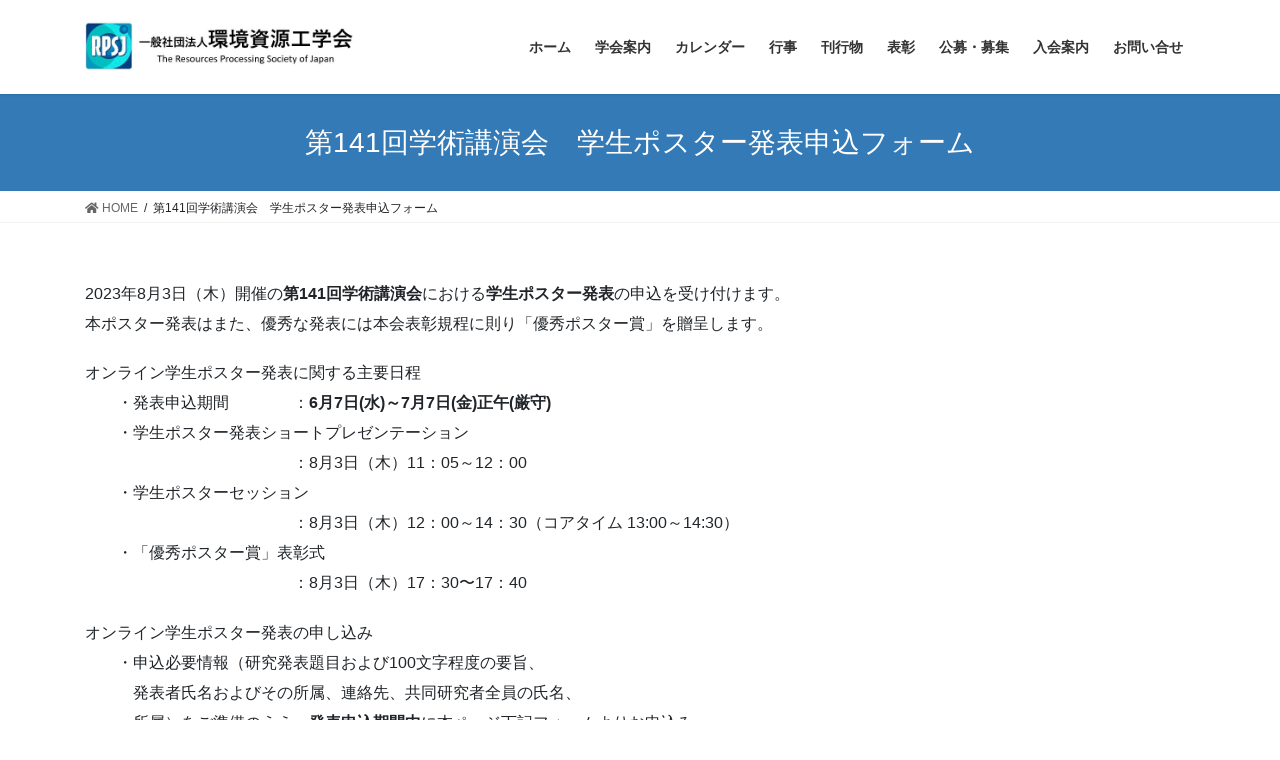

--- FILE ---
content_type: text/html; charset=UTF-8
request_url: https://www.rpsj.org/p141_registration/
body_size: 17854
content:
<!DOCTYPE html>
<html lang="ja">
<head>
<meta charset="utf-8">
<meta http-equiv="X-UA-Compatible" content="IE=edge">
<meta name="viewport" content="width=device-width, initial-scale=1">
<title>第141回学術講演会　学生ポスター発表申込フォーム | 環境資源工学会</title>
<meta name='robots' content='max-image-preview:large' />
<!-- Jetpack Site Verification Tags -->
<meta name="google-site-verification" content="5bZ78Kdx4FSqeeeOu1fMlTFmcs1PcqYVrNSzI9HZETg" />
<meta name="msvalidate.01" content="8FD01DD30368A6947F747E26FA79D1BA" />
<script>window._wca = window._wca || [];</script>
<link rel='dns-prefetch' href='//maps.googleapis.com' />
<link rel='dns-prefetch' href='//stats.wp.com' />
<link rel='dns-prefetch' href='//s.w.org' />
<link rel='dns-prefetch' href='//c0.wp.com' />
<link rel="alternate" type="application/rss+xml" title="環境資源工学会 &raquo; フィード" href="https://www.rpsj.org/feed/" />
<link rel="alternate" type="application/rss+xml" title="環境資源工学会 &raquo; コメントフィード" href="https://www.rpsj.org/comments/feed/" />
<meta name="description" content="2023年8月3日（木）開催の第141回学術講演会における学生ポスター発表の申込を受け付けます。本ポスター発表はまた、優秀な発表には本会表彰規程に則り「優秀ポスター賞」を贈呈します。オンライン学生ポスター発表に関する主要日程　　・発表申込期間　　　　：6月7日(水)～7月7日(金)正午(厳守)　　・学生ポスター発表ショートプレゼンテーション　　　　　　　　　　　　　：8月3日（木）11：05～12：00　　・学生ポスターセッション　　　　　　　　　　　　　：8月3日" />		<script type="text/javascript">
			window._wpemojiSettings = {"baseUrl":"https:\/\/s.w.org\/images\/core\/emoji\/13.0.1\/72x72\/","ext":".png","svgUrl":"https:\/\/s.w.org\/images\/core\/emoji\/13.0.1\/svg\/","svgExt":".svg","source":{"concatemoji":"https:\/\/www.rpsj.org\/wp-includes\/js\/wp-emoji-release.min.js?ver=5.7.14"}};
			!function(e,a,t){var n,r,o,i=a.createElement("canvas"),p=i.getContext&&i.getContext("2d");function s(e,t){var a=String.fromCharCode;p.clearRect(0,0,i.width,i.height),p.fillText(a.apply(this,e),0,0);e=i.toDataURL();return p.clearRect(0,0,i.width,i.height),p.fillText(a.apply(this,t),0,0),e===i.toDataURL()}function c(e){var t=a.createElement("script");t.src=e,t.defer=t.type="text/javascript",a.getElementsByTagName("head")[0].appendChild(t)}for(o=Array("flag","emoji"),t.supports={everything:!0,everythingExceptFlag:!0},r=0;r<o.length;r++)t.supports[o[r]]=function(e){if(!p||!p.fillText)return!1;switch(p.textBaseline="top",p.font="600 32px Arial",e){case"flag":return s([127987,65039,8205,9895,65039],[127987,65039,8203,9895,65039])?!1:!s([55356,56826,55356,56819],[55356,56826,8203,55356,56819])&&!s([55356,57332,56128,56423,56128,56418,56128,56421,56128,56430,56128,56423,56128,56447],[55356,57332,8203,56128,56423,8203,56128,56418,8203,56128,56421,8203,56128,56430,8203,56128,56423,8203,56128,56447]);case"emoji":return!s([55357,56424,8205,55356,57212],[55357,56424,8203,55356,57212])}return!1}(o[r]),t.supports.everything=t.supports.everything&&t.supports[o[r]],"flag"!==o[r]&&(t.supports.everythingExceptFlag=t.supports.everythingExceptFlag&&t.supports[o[r]]);t.supports.everythingExceptFlag=t.supports.everythingExceptFlag&&!t.supports.flag,t.DOMReady=!1,t.readyCallback=function(){t.DOMReady=!0},t.supports.everything||(n=function(){t.readyCallback()},a.addEventListener?(a.addEventListener("DOMContentLoaded",n,!1),e.addEventListener("load",n,!1)):(e.attachEvent("onload",n),a.attachEvent("onreadystatechange",function(){"complete"===a.readyState&&t.readyCallback()})),(n=t.source||{}).concatemoji?c(n.concatemoji):n.wpemoji&&n.twemoji&&(c(n.twemoji),c(n.wpemoji)))}(window,document,window._wpemojiSettings);
		</script>
		<style type="text/css">
img.wp-smiley,
img.emoji {
	display: inline !important;
	border: none !important;
	box-shadow: none !important;
	height: 1em !important;
	width: 1em !important;
	margin: 0 .07em !important;
	vertical-align: -0.1em !important;
	background: none !important;
	padding: 0 !important;
}
</style>
	<link rel='stylesheet' id='vkExUnit_common_style-css'  href='https://www.rpsj.org/wp-content/plugins/vk-all-in-one-expansion-unit/assets/css/vkExUnit_style.css?ver=9.61.6.0' type='text/css' media='all' />
<style id='vkExUnit_common_style-inline-css' type='text/css'>
:root {--ver_page_top_button_url:url(https://www.rpsj.org/wp-content/plugins/vk-all-in-one-expansion-unit/assets/images/to-top-btn-icon.svg);}@font-face {font-weight: normal;font-style: normal;font-family: "vk_sns";src: url("https://www.rpsj.org/wp-content/plugins/vk-all-in-one-expansion-unit/inc/sns/icons/fonts/vk_sns.eot?-bq20cj");src: url("https://www.rpsj.org/wp-content/plugins/vk-all-in-one-expansion-unit/inc/sns/icons/fonts/vk_sns.eot?#iefix-bq20cj") format("embedded-opentype"),url("https://www.rpsj.org/wp-content/plugins/vk-all-in-one-expansion-unit/inc/sns/icons/fonts/vk_sns.woff?-bq20cj") format("woff"),url("https://www.rpsj.org/wp-content/plugins/vk-all-in-one-expansion-unit/inc/sns/icons/fonts/vk_sns.ttf?-bq20cj") format("truetype"),url("https://www.rpsj.org/wp-content/plugins/vk-all-in-one-expansion-unit/inc/sns/icons/fonts/vk_sns.svg?-bq20cj#vk_sns") format("svg");}
</style>
<link rel='stylesheet' id='wp-block-library-css'  href='https://c0.wp.com/c/5.7.14/wp-includes/css/dist/block-library/style.min.css' type='text/css' media='all' />
<style id='wp-block-library-inline-css' type='text/css'>
.has-text-align-justify{text-align:justify;}
</style>
<link rel='stylesheet' id='wc-block-vendors-style-css'  href='https://c0.wp.com/p/woocommerce/5.4.4/packages/woocommerce-blocks/build/vendors-style.css' type='text/css' media='all' />
<link rel='stylesheet' id='wc-block-style-css'  href='https://c0.wp.com/p/woocommerce/5.4.4/packages/woocommerce-blocks/build/style.css' type='text/css' media='all' />
<link rel='stylesheet' id='dnd-upload-cf7-css'  href='https://www.rpsj.org/wp-content/plugins/drag-and-drop-multiple-file-upload-contact-form-7/assets/css/dnd-upload-cf7.css?ver=1.3.5.9' type='text/css' media='all' />
<link rel='stylesheet' id='contact-form-7-css'  href='https://www.rpsj.org/wp-content/plugins/contact-form-7/includes/css/styles.css?ver=5.4.1' type='text/css' media='all' />
<link rel='stylesheet' id='wpdm-font-awesome-css'  href='https://www.rpsj.org/wp-content/plugins/download-manager/assets/fontawesome/css/all.min.css?ver=5.7.14' type='text/css' media='all' />
<link rel='stylesheet' id='wpdm-front-bootstrap-css'  href='https://www.rpsj.org/wp-content/plugins/download-manager/assets/bootstrap/css/bootstrap.min.css?ver=5.7.14' type='text/css' media='all' />
<link rel='stylesheet' id='wpdm-front-css'  href='https://www.rpsj.org/wp-content/plugins/download-manager/assets/css/front.css?ver=5.7.14' type='text/css' media='all' />
<link rel='stylesheet' id='events-manager-css'  href='https://www.rpsj.org/wp-content/plugins/events-manager/includes/css/events_manager.css?ver=5.9942' type='text/css' media='all' />
<link rel='stylesheet' id='events-manager-pro-css'  href='https://www.rpsj.org/wp-content/plugins/events-manager-pro/includes/css/events-manager-pro.css?ver=2.6712' type='text/css' media='all' />
<link rel='stylesheet' id='dashicons-css'  href='https://c0.wp.com/c/5.7.14/wp-includes/css/dashicons.min.css' type='text/css' media='all' />
<link rel='stylesheet' id='everest-forms-general-css'  href='https://www.rpsj.org/wp-content/plugins/everest-forms/assets/css/everest-forms.css?ver=1.7.5.2' type='text/css' media='all' />
<link rel='stylesheet' id='wp-gmap-embed-front-css-css'  href='https://www.rpsj.org/wp-content/plugins/gmap-embed/includes/traits/../../assets/css/front_custom_style.css?ver=1624775865' type='text/css' media='all' />
<link rel='stylesheet' id='woocommerce-layout-css'  href='https://c0.wp.com/p/woocommerce/5.4.4/assets/css/woocommerce-layout.css' type='text/css' media='all' />
<style id='woocommerce-layout-inline-css' type='text/css'>

	.infinite-scroll .woocommerce-pagination {
		display: none;
	}
</style>
<link rel='stylesheet' id='woocommerce-smallscreen-css'  href='https://c0.wp.com/p/woocommerce/5.4.4/assets/css/woocommerce-smallscreen.css' type='text/css' media='only screen and (max-width: 768px)' />
<link rel='stylesheet' id='woocommerce-general-css'  href='https://c0.wp.com/p/woocommerce/5.4.4/assets/css/woocommerce.css' type='text/css' media='all' />
<style id='woocommerce-inline-inline-css' type='text/css'>
.woocommerce form .form-row .required { visibility: visible; }
</style>
<link rel='stylesheet' id='wc-gateway-linepay-smart-payment-buttons-css'  href='https://www.rpsj.org/wp-content/plugins/woocommerce-for-japan/assets/css/linepay_button.css?ver=5.7.14' type='text/css' media='all' />
<link rel='stylesheet' id='bootstrap-4-style-css'  href='https://www.rpsj.org/wp-content/themes/lightning/_g2/library/bootstrap-4/css/bootstrap.min.css?ver=4.5.0' type='text/css' media='all' />
<link rel='stylesheet' id='lightning-common-style-css'  href='https://www.rpsj.org/wp-content/themes/lightning/_g2/assets/css/common.css?ver=14.1.8' type='text/css' media='all' />
<style id='lightning-common-style-inline-css' type='text/css'>
/* vk-mobile-nav */:root {--vk-mobile-nav-menu-btn-bg-src: url("https://www.rpsj.org/wp-content/themes/lightning/_g2/inc/vk-mobile-nav/package//images/vk-menu-btn-black.svg");--vk-mobile-nav-menu-btn-close-bg-src: url("https://www.rpsj.org/wp-content/themes/lightning/_g2/inc/vk-mobile-nav/package//images/vk-menu-close-black.svg");--vk-menu-acc-icon-open-black-bg-src: url("https://www.rpsj.org/wp-content/themes/lightning/_g2/inc/vk-mobile-nav/package//images/vk-menu-acc-icon-open-black.svg");--vk-menu-acc-icon-open-white-bg-src: url("https://www.rpsj.org/wp-content/themes/lightning/_g2/inc/vk-mobile-nav/package//images/vk-menu-acc-icon-open-white.svg");--vk-menu-acc-icon-close-black-bg-src: url("https://www.rpsj.org/wp-content/themes/lightning/_g2/inc/vk-mobile-nav/package//images/vk-menu-close-black.svg");--vk-menu-acc-icon-close-white-bg-src: url("https://www.rpsj.org/wp-content/themes/lightning/_g2/inc/vk-mobile-nav/package//images/vk-menu-close-white.svg");}
</style>
<link rel='stylesheet' id='lightning-design-style-css'  href='https://www.rpsj.org/wp-content/themes/lightning/_g2/design-skin/origin2/css/style.css?ver=14.1.8' type='text/css' media='all' />
<style id='lightning-design-style-inline-css' type='text/css'>
a { color:#337ab7; }
.tagcloud a:before { font-family: "Font Awesome 5 Free";content: "\f02b";font-weight: bold; }
.media .media-body .media-heading a:hover { color:; }@media (min-width: 768px){.gMenu > li:before,.gMenu > li.menu-item-has-children::after { border-bottom-color: }.gMenu li li { background-color: }.gMenu li li a:hover { background-color:; }} /* @media (min-width: 768px) */.page-header { background-color:; }h2,.mainSection-title { border-top-color:; }h3:after,.subSection-title:after { border-bottom-color:; }ul.page-numbers li span.page-numbers.current,.page-link dl .post-page-numbers.current { background-color:; }.pager li > a { border-color:;color:;}.pager li > a:hover { background-color:;color:#fff;}.siteFooter { border-top-color:; }dt { border-left-color:; }:root {--g_nav_main_acc_icon_open_url:url(https://www.rpsj.org/wp-content/themes/lightning/_g2/inc/vk-mobile-nav/package/images/vk-menu-acc-icon-open-black.svg);--g_nav_main_acc_icon_close_url: url(https://www.rpsj.org/wp-content/themes/lightning/_g2/inc/vk-mobile-nav/package/images/vk-menu-close-black.svg);--g_nav_sub_acc_icon_open_url: url(https://www.rpsj.org/wp-content/themes/lightning/_g2/inc/vk-mobile-nav/package/images/vk-menu-acc-icon-open-white.svg);--g_nav_sub_acc_icon_close_url: url(https://www.rpsj.org/wp-content/themes/lightning/_g2/inc/vk-mobile-nav/package/images/vk-menu-close-white.svg);}
</style>
<link rel='stylesheet' id='lightning-woo-style-css'  href='https://www.rpsj.org/wp-content/themes/lightning/_g2/plugin-support/woocommerce/css/woo.css?ver=14.1.8' type='text/css' media='all' />
<link rel='stylesheet' id='vk-blocks-build-css-css'  href='https://www.rpsj.org/wp-content/plugins/vk-all-in-one-expansion-unit/inc/vk-blocks/package/build/block-build.css?ver=0.38.6' type='text/css' media='all' />
<link rel='stylesheet' id='lightning-theme-style-css'  href='https://www.rpsj.org/wp-content/themes/lightning/style.css?ver=14.1.8' type='text/css' media='all' />
<style id='lightning-theme-style-inline-css' type='text/css'>

			.prBlock_icon_outer { border:1px solid #337ab7; }
			.prBlock_icon { color:#337ab7; }
		
</style>
<link rel='stylesheet' id='vk-font-awesome-css'  href='https://www.rpsj.org/wp-content/themes/lightning/inc/font-awesome/package/versions/5/css/all.min.css?ver=5.13.0' type='text/css' media='all' />
<link rel='stylesheet' id='jetpack_css-css'  href='https://c0.wp.com/p/jetpack/9.8.3/css/jetpack.css' type='text/css' media='all' />
<script type='text/javascript' src='https://c0.wp.com/c/5.7.14/wp-includes/js/dist/vendor/wp-polyfill.min.js' id='wp-polyfill-js'></script>
<script type='text/javascript' id='wp-polyfill-js-after'>
( 'fetch' in window ) || document.write( '<script src="https://www.rpsj.org/wp-includes/js/dist/vendor/wp-polyfill-fetch.min.js?ver=3.0.0"></scr' + 'ipt>' );( document.contains ) || document.write( '<script src="https://www.rpsj.org/wp-includes/js/dist/vendor/wp-polyfill-node-contains.min.js?ver=3.42.0"></scr' + 'ipt>' );( window.DOMRect ) || document.write( '<script src="https://www.rpsj.org/wp-includes/js/dist/vendor/wp-polyfill-dom-rect.min.js?ver=3.42.0"></scr' + 'ipt>' );( window.URL && window.URL.prototype && window.URLSearchParams ) || document.write( '<script src="https://www.rpsj.org/wp-includes/js/dist/vendor/wp-polyfill-url.min.js?ver=3.6.4"></scr' + 'ipt>' );( window.FormData && window.FormData.prototype.keys ) || document.write( '<script src="https://www.rpsj.org/wp-includes/js/dist/vendor/wp-polyfill-formdata.min.js?ver=3.0.12"></scr' + 'ipt>' );( Element.prototype.matches && Element.prototype.closest ) || document.write( '<script src="https://www.rpsj.org/wp-includes/js/dist/vendor/wp-polyfill-element-closest.min.js?ver=2.0.2"></scr' + 'ipt>' );( 'objectFit' in document.documentElement.style ) || document.write( '<script src="https://www.rpsj.org/wp-includes/js/dist/vendor/wp-polyfill-object-fit.min.js?ver=2.3.4"></scr' + 'ipt>' );
</script>
<script type='text/javascript' src='https://c0.wp.com/c/5.7.14/wp-includes/js/jquery/jquery.min.js' id='jquery-core-js'></script>
<script type='text/javascript' src='https://c0.wp.com/c/5.7.14/wp-includes/js/jquery/jquery-migrate.min.js' id='jquery-migrate-js'></script>
<script type='text/javascript' src='https://www.rpsj.org/wp-content/plugins/download-manager/assets/bootstrap/js/bootstrap.bundle.min.js?ver=5.7.14' id='wpdm-front-bootstrap-js'></script>
<script type='text/javascript' id='frontjs-js-extra'>
/* <![CDATA[ */
var wpdm_url = {"home":"https:\/\/www.rpsj.org\/","site":"https:\/\/www.rpsj.org\/","ajax":"https:\/\/www.rpsj.org\/wp-admin\/admin-ajax.php"};
var wpdm_asset = {"spinner":"<i class=\"fas fa-sun fa-spin\"><\/i>"};
/* ]]> */
</script>
<script type='text/javascript' src='https://www.rpsj.org/wp-content/plugins/download-manager/assets/js/front.js?ver=3.1.28' id='frontjs-js'></script>
<script type='text/javascript' src='https://www.rpsj.org/wp-content/plugins/download-manager/assets/js/chosen.jquery.min.js?ver=5.7.14' id='jquery-choosen-js'></script>
<script type='text/javascript' src='https://c0.wp.com/c/5.7.14/wp-includes/js/jquery/ui/core.min.js' id='jquery-ui-core-js'></script>
<script type='text/javascript' src='https://c0.wp.com/c/5.7.14/wp-includes/js/jquery/ui/mouse.min.js' id='jquery-ui-mouse-js'></script>
<script type='text/javascript' src='https://c0.wp.com/c/5.7.14/wp-includes/js/jquery/ui/sortable.min.js' id='jquery-ui-sortable-js'></script>
<script type='text/javascript' src='https://c0.wp.com/c/5.7.14/wp-includes/js/jquery/ui/datepicker.min.js' id='jquery-ui-datepicker-js'></script>
<script type='text/javascript' id='jquery-ui-datepicker-js-after'>
jQuery(document).ready(function(jQuery){jQuery.datepicker.setDefaults({"closeText":"\u9589\u3058\u308b","currentText":"\u4eca\u65e5","monthNames":["1\u6708","2\u6708","3\u6708","4\u6708","5\u6708","6\u6708","7\u6708","8\u6708","9\u6708","10\u6708","11\u6708","12\u6708"],"monthNamesShort":["1\u6708","2\u6708","3\u6708","4\u6708","5\u6708","6\u6708","7\u6708","8\u6708","9\u6708","10\u6708","11\u6708","12\u6708"],"nextText":"\u6b21","prevText":"\u524d","dayNames":["\u65e5\u66dc\u65e5","\u6708\u66dc\u65e5","\u706b\u66dc\u65e5","\u6c34\u66dc\u65e5","\u6728\u66dc\u65e5","\u91d1\u66dc\u65e5","\u571f\u66dc\u65e5"],"dayNamesShort":["\u65e5","\u6708","\u706b","\u6c34","\u6728","\u91d1","\u571f"],"dayNamesMin":["\u65e5","\u6708","\u706b","\u6c34","\u6728","\u91d1","\u571f"],"dateFormat":"yy\u5e74mm\u6708d\u65e5","firstDay":1,"isRTL":false});});
</script>
<script type='text/javascript' src='https://c0.wp.com/c/5.7.14/wp-includes/js/jquery/ui/menu.min.js' id='jquery-ui-menu-js'></script>
<script type='text/javascript' src='https://c0.wp.com/c/5.7.14/wp-includes/js/dist/dom-ready.min.js' id='wp-dom-ready-js'></script>
<script type='text/javascript' src='https://c0.wp.com/c/5.7.14/wp-includes/js/dist/hooks.min.js' id='wp-hooks-js'></script>
<script type='text/javascript' src='https://c0.wp.com/c/5.7.14/wp-includes/js/dist/i18n.min.js' id='wp-i18n-js'></script>
<script type='text/javascript' id='wp-i18n-js-after'>
wp.i18n.setLocaleData( { 'text direction\u0004ltr': [ 'ltr' ] } );
</script>
<script type='text/javascript' id='wp-a11y-js-translations'>
( function( domain, translations ) {
	var localeData = translations.locale_data[ domain ] || translations.locale_data.messages;
	localeData[""].domain = domain;
	wp.i18n.setLocaleData( localeData, domain );
} )( "default", {"translation-revision-date":"2025-10-03 12:48:34+0000","generator":"GlotPress\/4.0.1","domain":"messages","locale_data":{"messages":{"":{"domain":"messages","plural-forms":"nplurals=1; plural=0;","lang":"ja_JP"},"Notifications":["\u901a\u77e5"]}},"comment":{"reference":"wp-includes\/js\/dist\/a11y.js"}} );
</script>
<script type='text/javascript' src='https://c0.wp.com/c/5.7.14/wp-includes/js/dist/a11y.min.js' id='wp-a11y-js'></script>
<script type='text/javascript' id='jquery-ui-autocomplete-js-extra'>
/* <![CDATA[ */
var uiAutocompleteL10n = {"noResults":"\u898b\u3064\u304b\u308a\u307e\u305b\u3093\u3067\u3057\u305f\u3002","oneResult":"1\u4ef6\u306e\u7d50\u679c\u304c\u898b\u3064\u304b\u308a\u307e\u3057\u305f\u3002\u4e0a\u4e0b\u30ad\u30fc\u3092\u4f7f\u3063\u3066\u64cd\u4f5c\u3067\u304d\u307e\u3059\u3002","manyResults":"%d\u4ef6\u306e\u7d50\u679c\u304c\u898b\u3064\u304b\u308a\u307e\u3057\u305f\u3002\u4e0a\u4e0b\u30ad\u30fc\u3092\u4f7f\u3063\u3066\u64cd\u4f5c\u3067\u304d\u307e\u3059\u3002","itemSelected":"\u9805\u76ee\u3092\u9078\u629e\u3057\u307e\u3057\u305f\u3002"};
/* ]]> */
</script>
<script type='text/javascript' src='https://c0.wp.com/c/5.7.14/wp-includes/js/jquery/ui/autocomplete.min.js' id='jquery-ui-autocomplete-js'></script>
<script type='text/javascript' src='https://c0.wp.com/c/5.7.14/wp-includes/js/jquery/ui/resizable.min.js' id='jquery-ui-resizable-js'></script>
<script type='text/javascript' src='https://c0.wp.com/c/5.7.14/wp-includes/js/jquery/ui/draggable.min.js' id='jquery-ui-draggable-js'></script>
<script type='text/javascript' src='https://c0.wp.com/c/5.7.14/wp-includes/js/jquery/ui/controlgroup.min.js' id='jquery-ui-controlgroup-js'></script>
<script type='text/javascript' src='https://c0.wp.com/c/5.7.14/wp-includes/js/jquery/ui/checkboxradio.min.js' id='jquery-ui-checkboxradio-js'></script>
<script type='text/javascript' src='https://c0.wp.com/c/5.7.14/wp-includes/js/jquery/ui/button.min.js' id='jquery-ui-button-js'></script>
<script type='text/javascript' src='https://c0.wp.com/c/5.7.14/wp-includes/js/jquery/ui/dialog.min.js' id='jquery-ui-dialog-js'></script>
<script type='text/javascript' id='events-manager-js-extra'>
/* <![CDATA[ */
var EM = {"ajaxurl":"https:\/\/www.rpsj.org\/wp-admin\/admin-ajax.php","locationajaxurl":"https:\/\/www.rpsj.org\/wp-admin\/admin-ajax.php?action=locations_search","firstDay":"1","locale":"ja","dateFormat":"Y-m-d","ui_css":"https:\/\/www.rpsj.org\/wp-content\/plugins\/events-manager\/includes\/css\/jquery-ui.min.css","show24hours":"1","is_ssl":"1","bookingInProgress":"\u4e88\u7d04\u7533\u8fbc\u307f\u304c\u884c\u308f\u308c\u308b\u307e\u3067\u304a\u5f85\u3061\u304f\u3060\u3055\u3044\u3002","tickets_save":"\u30c1\u30b1\u30c3\u30c8\u3092\u4fdd\u5b58","bookingajaxurl":"https:\/\/www.rpsj.org\/wp-admin\/admin-ajax.php","bookings_export_save":"\u4e88\u7d04\u60c5\u5831\u306e\u30a8\u30af\u30b9\u30dd\u30fc\u30c8","bookings_settings_save":"\u8a2d\u5b9a\u3092\u4fdd\u5b58","booking_delete":"\u672c\u5f53\u306b\u524a\u9664\u3057\u307e\u3059\u304b ?","booking_offset":"30","bb_full":"\u58f2\u308a\u5207\u308c","bb_book":"\u3044\u307e\u3059\u3050\u4e88\u7d04","bb_booking":"\u4e88\u7d04\u7533\u8fbc\u307f\u3092\u51e6\u7406\u3057\u3066\u3044\u307e\u3059...","bb_booked":"\u4e88\u7d04\u3092\u7533\u8acb\u3057\u307e\u3057\u305f\u3002","bb_error":"\u4e88\u7d04\u30a8\u30e9\u30fc\u3067\u3059\u3002\u518d\u8a66\u884c\u3057\u307e\u3059\u304b\uff1f","bb_cancel":"\u30ad\u30e3\u30f3\u30bb\u30eb","bb_canceling":"\u30ad\u30e3\u30f3\u30bb\u30eb\u51e6\u7406\u4e2d...","bb_cancelled":"\u30ad\u30e3\u30f3\u30bb\u30eb\u6e08\u307f","bb_cancel_error":"\u30ad\u30e3\u30f3\u30bb\u30eb\u30a8\u30e9\u30fc\u3067\u3059\u3002\u518d\u8a66\u884c\u3057\u307e\u3059\u304b\uff1f","txt_search":"\u691c\u7d22","txt_searching":"\u691c\u7d22\u4e2d...","txt_loading":"\u8aad\u307f\u8fbc\u307f\u4e2d\u2026","event_detach_warning":"\u7e70\u8fd4\u3057\u30a4\u30d9\u30f3\u30c8\u304b\u3089\u5207\u308a\u96e2\u3059\u3068\u3001\u305d\u306e\u30a4\u30d9\u30f3\u30c8\u306f\u7e70\u8fd4\u3057\u30b9\u30b1\u30b8\u30e5\u30fc\u30eb\u304b\u3089\u9664\u5916\u3055\u308c\u3001\u72ec\u7acb\u3057\u305f\u30a4\u30d9\u30f3\u30c8\u3068\u3057\u3066\u6271\u308f\u308c\u307e\u3059\u3002\u672c\u5f53\u306b\u3053\u306e\u30a4\u30d9\u30f3\u30c8\u3092\u7e70\u8fd4\u3057\u30b9\u30b1\u30b8\u30e5\u30fc\u30eb\u304b\u3089\u5207\u308a\u96e2\u3057\u307e\u3059\u304b?","delete_recurrence_warning":"\u672c\u5f53\u306b\u3053\u306e\u30a4\u30d9\u30f3\u30c8\u306e\u7e70\u8fd4\u3057\u3092\u5168\u524a\u9664\u3057\u3066\u3088\u308d\u3057\u3044\u3067\u3059\u304b? \u3059\u3079\u3066\u306e\u30a4\u30d9\u30f3\u30c8\u3092\u30b4\u30df\u7bb1\u3078\u79fb\u52d5\u3057\u307e\u3057\u305f\u3002","disable_bookings_warning":"\u4e88\u7d04\u6a5f\u80fd\u3092\u7121\u52b9\u306b\u3057\u3066\u300c\u66f4\u65b0\u300d\u3092\u62bc\u3059\u3068\u3001\u73fe\u5728\u306e\u4e88\u7d04\u60c5\u5831\u304c\u3059\u3079\u3066\u5931\u308f\u308c\u307e\u3059\u3002\u73fe\u5728\u4e88\u7d04\u3092\u53d7\u4ed8\u4e2d\u306e\u30a4\u30d9\u30f3\u30c8\u306e\u5834\u5408\u3001\u3053\u306e\u64cd\u4f5c\u306f\u305f\u3044\u3078\u3093\u5371\u967a\u3067\u3059\u3002\u4e88\u7d04\u60c5\u5831\u306f\u305d\u306e\u307e\u307e\u3067\u3001\u65b0\u898f\u306e\u7533\u8fbc\u3092\u5236\u9650\u3059\u308b\u306b\u306f\u3001\u30c1\u30b1\u30c3\u30c8\u306e\u300c\u5e2d\u6570\u300d\u3084\u30a4\u30d9\u30f3\u30c8\u306e\u300c\u7dcf\u5e2d\u6570\u300d\u3092\u4e88\u7d04\u6e08\u307f\u306e\u5e2d\u6570\u3088\u308a\u5c11\u306a\u304f\u8a2d\u5b9a\u3057\u76f4\u305b\u3070\u5229\u7528\u8005\u306f\u4e88\u7d04\u7533\u8fbc\u307f\u304c\u3067\u304d\u306a\u304f\u306a\u308b\u305f\u3081\u3001\u3053\u3061\u3089\u306e\u65b9\u6cd5\u304c\u304a\u3059\u3059\u3081\u3067\u3059\u3002\u672c\u5f53\u306b\u4e88\u7d04\u6a5f\u80fd\u3092\u7121\u52b9\u306b\u3057\u3066\u3088\u308d\u3057\u3044\u3067\u3059\u304b?","booking_warning_cancel":"\u672c\u5f53\u306b\u4e88\u7d04\u3092\u30ad\u30e3\u30f3\u30bb\u30eb\u3057\u3066\u3088\u3044\u3067\u3059\u304b?","cache":""};
/* ]]> */
</script>
<script type='text/javascript' src='https://www.rpsj.org/wp-content/plugins/events-manager/includes/js/events-manager.js?ver=5.9942' id='events-manager-js'></script>
<script type='text/javascript' src='https://www.rpsj.org/wp-content/plugins/events-manager-pro/includes/js/events-manager-pro.js?ver=2.6712' id='events-manager-pro-js'></script>
<script type='text/javascript' src='https://maps.googleapis.com/maps/api/js?key=AIzaSyC0Sp-EimqIvFSbJ1rmaHtXkhH6fUtHoYA&#038;libraries=places&#038;language=en&#038;region=US&#038;ver=5.7.14' id='srm_gmap_api-js'></script>
<script defer type='text/javascript' src='https://stats.wp.com/s-202605.js' id='woocommerce-analytics-js'></script>
<link rel="https://api.w.org/" href="https://www.rpsj.org/wp-json/" /><link rel="alternate" type="application/json" href="https://www.rpsj.org/wp-json/wp/v2/pages/5072" /><link rel="EditURI" type="application/rsd+xml" title="RSD" href="https://www.rpsj.org/xmlrpc.php?rsd" />
<link rel="wlwmanifest" type="application/wlwmanifest+xml" href="https://www.rpsj.org/wp-includes/wlwmanifest.xml" /> 
<meta name="generator" content="WordPress 5.7.14" />
<meta name="generator" content="Everest Forms 1.7.5.2" />
<meta name="generator" content="WooCommerce 5.4.4" />
<link rel="canonical" href="https://www.rpsj.org/p141_registration/" />
<link rel='shortlink' href='https://www.rpsj.org/?p=5072' />
<link rel="alternate" type="application/json+oembed" href="https://www.rpsj.org/wp-json/oembed/1.0/embed?url=https%3A%2F%2Fwww.rpsj.org%2Fp141_registration%2F" />
<link rel="alternate" type="text/xml+oembed" href="https://www.rpsj.org/wp-json/oembed/1.0/embed?url=https%3A%2F%2Fwww.rpsj.org%2Fp141_registration%2F&#038;format=xml" />
<meta name="cdp-version" content="1.1.7" />
        <script>
            var wpdm_site_url = 'https://www.rpsj.org/';
            var wpdm_home_url = 'https://www.rpsj.org/';
            var ajax_url = 'https://www.rpsj.org/wp-admin/admin-ajax.php';
            var wpdm_ajax_url = 'https://www.rpsj.org/wp-admin/admin-ajax.php';
            var wpdm_ajax_popup = '0';
        </script>
        <style>
            .wpdm-download-link.btn.btn-primary.{
                border-radius: 4px;
            }
        </style>


        <!-- Favicon Rotator -->
<link rel="shortcut icon" href="https://www.rpsj.org/wp-content/uploads/2020/04/logo-1.gif" />
<link rel="apple-touch-icon-precomposed" href="https://www.rpsj.org/wp-content/uploads/2020/04/logo-2.gif" />
<!-- End Favicon Rotator -->
		<style type="text/css">
			.em-coupon-code { width:150px; }
			#em-coupon-loading { display:inline-block; width:16px; height: 16px; margin-left:4px; background:url(https://www.rpsj.org/wp-content/plugins/events-manager-pro/includes/images/spinner.gif)}
			.em-coupon-message { display:inline-block; margin:5px 0px 0px 105px; text-indent:22px; }
			.em-coupon-success { color:green; background:url(https://www.rpsj.org/wp-content/plugins/events-manager-pro/includes/images/success.png) 0px 0px no-repeat }
			.em-coupon-error { color:red; background:url(https://www.rpsj.org/wp-content/plugins/events-manager-pro/includes/images/error.png) 0px 0px no-repeat }
			.em-cart-coupons-form .em-coupon-message{ margin:5px 0px 0px 0px; }
			#em-coupon-loading { margin-right:4px; }	
		</style>
		<style type='text/css'>img#wpstats{display:none}</style>
		<style id="lightning-color-custom-for-plugins" type="text/css">/* ltg theme common */.color_key_bg,.color_key_bg_hover:hover{background-color: #337ab7;}.color_key_txt,.color_key_txt_hover:hover{color: #337ab7;}.color_key_border,.color_key_border_hover:hover{border-color: #337ab7;}.color_key_dark_bg,.color_key_dark_bg_hover:hover{background-color: #2e6da4;}.color_key_dark_txt,.color_key_dark_txt_hover:hover{color: #2e6da4;}.color_key_dark_border,.color_key_dark_border_hover:hover{border-color: #2e6da4;}</style>	<noscript><style>.woocommerce-product-gallery{ opacity: 1 !important; }</style></noscript>
	<style>.simplemap img{max-width:none !important;padding:0 !important;margin:0 !important;}.staticmap,.staticmap img{max-width:100% !important;height:auto !important;}.simplemap .simplemap-content{display:none;}</style>
<script>var google_map_api_key = "AIzaSyC0Sp-EimqIvFSbJ1rmaHtXkhH6fUtHoYA";</script><!-- [ VK All in One Expansion Unit OGP ] -->
<meta property="og:site_name" content="環境資源工学会" />
<meta property="og:url" content="https://www.rpsj.org/p141_registration/" />
<meta property="og:title" content="第141回学術講演会　学生ポスター発表申込フォーム | 環境資源工学会" />
<meta property="og:description" content="2023年8月3日（木）開催の第141回学術講演会における学生ポスター発表の申込を受け付けます。本ポスター発表はまた、優秀な発表には本会表彰規程に則り「優秀ポスター賞」を贈呈します。オンライン学生ポスター発表に関する主要日程　　・発表申込期間　　　　：6月7日(水)～7月7日(金)正午(厳守)　　・学生ポスター発表ショートプレゼンテーション　　　　　　　　　　　　　：8月3日（木）11：05～12：00　　・学生ポスターセッション　　　　　　　　　　　　　：8月3日" />
<meta property="og:type" content="article" />
<!-- [ / VK All in One Expansion Unit OGP ] -->
<!-- [ VK All in One Expansion Unit twitter card ] -->
<meta name="twitter:card" content="summary_large_image">
<meta name="twitter:description" content="2023年8月3日（木）開催の第141回学術講演会における学生ポスター発表の申込を受け付けます。本ポスター発表はまた、優秀な発表には本会表彰規程に則り「優秀ポスター賞」を贈呈します。オンライン学生ポスター発表に関する主要日程　　・発表申込期間　　　　：6月7日(水)～7月7日(金)正午(厳守)　　・学生ポスター発表ショートプレゼンテーション　　　　　　　　　　　　　：8月3日（木）11：05～12：00　　・学生ポスターセッション　　　　　　　　　　　　　：8月3日">
<meta name="twitter:title" content="第141回学術講演会　学生ポスター発表申込フォーム | 環境資源工学会">
<meta name="twitter:url" content="https://www.rpsj.org/p141_registration/">
	<meta name="twitter:domain" content="www.rpsj.org">
	<!-- [ / VK All in One Expansion Unit twitter card ] -->
	<meta name="generator" content="WordPress Download Manager 3.1.28" />
            <style>
                                @import url('https://fonts.googleapis.com/css?family=Rubik:400,500');
                


                .w3eden .fetfont,
                .w3eden .btn,
                .w3eden .btn.wpdm-front h3.title,
                .w3eden .wpdm-social-lock-box .IN-widget a span:last-child,
                .w3eden #xfilelist .panel-heading,
                .w3eden .wpdm-frontend-tabs a,
                .w3eden .alert:before,
                .w3eden .panel .panel-heading,
                .w3eden .discount-msg,
                .w3eden .panel.dashboard-panel h3,
                .w3eden #wpdm-dashboard-sidebar .list-group-item,
                .w3eden #package-description .wp-switch-editor,
                .w3eden .w3eden.author-dashbboard .nav.nav-tabs li a,
                .w3eden .wpdm_cart thead th,
                .w3eden #csp .list-group-item,
                .w3eden .modal-title {
                    font-family: Rubik, -apple-system, BlinkMacSystemFont, "Segoe UI", Roboto, Helvetica, Arial, sans-serif, "Apple Color Emoji", "Segoe UI Emoji", "Segoe UI Symbol";
                    text-transform: uppercase;
                    font-weight: 500;
                }
                .w3eden #csp .list-group-item{
                    text-transform: unset;
                }
            </style>
                    <style>

            :root{
                --color-primary: #4a8eff;
                --color-primary-rgb: 74, 142, 255;
                --color-primary-hover: #4a8eff;
                --color-primary-active: #4a8eff;
                --color-secondary: #4a8eff;
                --color-secondary-rgb: 74, 142, 255;
                --color-secondary-hover: #4a8eff;
                --color-secondary-active: #4a8eff;
                --color-success: #18ce0f;
                --color-success-rgb: 24, 206, 15;
                --color-success-hover: #4a8eff;
                --color-success-active: #4a8eff;
                --color-info: #2CA8FF;
                --color-info-rgb: 44, 168, 255;
                --color-info-hover: #2CA8FF;
                --color-info-active: #2CA8FF;
                --color-warning: #f29e0f;
                --color-warning-rgb: 242, 158, 15;
                --color-warning-hover: orange;
                --color-warning-active: orange;
                --color-danger: #ff5062;
                --color-danger-rgb: 255, 80, 98;
                --color-danger-hover: #ff5062;
                --color-danger-active: #ff5062;
                --color-green: #30b570;
                --color-blue: #0073ff;
                --color-purple: #8557D3;
                --color-red: #ff5062;
                --color-muted: rgba(69, 89, 122, 0.6);
                --wpdm-font: Rubik, -apple-system, BlinkMacSystemFont, "Segoe UI", Roboto, Helvetica, Arial, sans-serif, "Apple Color Emoji", "Segoe UI Emoji", "Segoe UI Symbol";
            }
            .wpdm-download-link.btn.btn-primary{
                border-radius: 4px;
            }


        </style>
        
</head>
<body class="page-template-default page page-id-5072 theme-lightning everest-forms-no-js post-name-p141_registration post-type-page woocommerce-no-js sidebar-fix sidebar-fix-priority-top bootstrap4 device-pc fa_v5_css">
<a class="skip-link screen-reader-text" href="#main">コンテンツへスキップ</a>
<a class="skip-link screen-reader-text" href="#vk-mobile-nav">ナビゲーションに移動</a>
<header class="siteHeader">
		<div class="container siteHeadContainer">
		<div class="navbar-header">
						<p class="navbar-brand siteHeader_logo">
			<a href="https://www.rpsj.org/">
				<span><img src="https://www.rpsj.org/wp-content/uploads/2020/04/logo-JPEG.jpg" alt="環境資源工学会" /></span>
			</a>
			</p>
					</div>

					<div id="gMenu_outer" class="gMenu_outer">
				<nav class="menu-%e3%83%a1%e3%82%a4%e3%83%b3%e3%83%a1%e3%83%8b%e3%83%a5%e3%83%bc-container"><ul id="menu-%e3%83%a1%e3%82%a4%e3%83%b3%e3%83%a1%e3%83%8b%e3%83%a5%e3%83%bc" class="menu gMenu vk-menu-acc"><li id="menu-item-101" class="menu-item menu-item-type-custom menu-item-object-custom menu-item-home"><a href="https://www.rpsj.org"><strong class="gMenu_name">ホーム</strong></a></li>
<li id="menu-item-125" class="menu-item menu-item-type-post_type menu-item-object-page menu-item-has-children"><a href="https://www.rpsj.org/about/"><strong class="gMenu_name">学会案内</strong></a>
<ul class="sub-menu">
	<li id="menu-item-876" class="menu-item menu-item-type-post_type menu-item-object-page"><a href="https://www.rpsj.org/about/">学会案内</a></li>
	<li id="menu-item-24" class="menu-item menu-item-type-post_type menu-item-object-page"><a href="https://www.rpsj.org/about/greetings/">会長挨拶</a></li>
	<li id="menu-item-27" class="menu-item menu-item-type-post_type menu-item-object-page"><a href="https://www.rpsj.org/about/history/">歴史（沿革）</a></li>
	<li id="menu-item-30" class="menu-item menu-item-type-post_type menu-item-object-page"><a href="https://www.rpsj.org/about/board/">役員（理事・監事）</a></li>
	<li id="menu-item-517" class="menu-item menu-item-type-post_type menu-item-object-page menu-item-has-children"><a href="https://www.rpsj.org/about/members/">会員</a>
	<ul class="sub-menu">
		<li id="menu-item-653" class="menu-item menu-item-type-post_type menu-item-object-page"><a href="https://www.rpsj.org/about/members/corporate-members/">団体会員一覧</a></li>
	</ul>
</li>
	<li id="menu-item-38" class="menu-item menu-item-type-post_type menu-item-object-page"><a href="https://www.rpsj.org/about/informations/">情報公開（定款等規程類・事業報告・計算書類）</a></li>
	<li id="menu-item-957" class="menu-item menu-item-type-post_type menu-item-object-page"><a href="https://www.rpsj.org/about/boardmeeting-2/">総会・理事会等</a></li>
	<li id="menu-item-804" class="menu-item menu-item-type-post_type menu-item-object-page"><a href="https://www.rpsj.org/about/organizations/">関連学協会等情報</a></li>
	<li id="menu-item-35" class="menu-item menu-item-type-post_type menu-item-object-page"><a href="https://www.rpsj.org/about/access/">所在地・アクセス</a></li>
	<li id="menu-item-4159" class="menu-item menu-item-type-post_type menu-item-object-page"><a href="https://www.rpsj.org/about/tokuhou/">特定商取引法に基づく表記</a></li>
</ul>
</li>
<li id="menu-item-117" class="menu-item menu-item-type-post_type menu-item-object-page"><a href="https://www.rpsj.org/calendar/"><strong class="gMenu_name">カレンダー</strong></a></li>
<li id="menu-item-295" class="menu-item menu-item-type-post_type menu-item-object-page menu-item-has-children"><a href="https://www.rpsj.org/organized-events/"><strong class="gMenu_name">行事</strong></a>
<ul class="sub-menu">
	<li id="menu-item-884" class="menu-item menu-item-type-post_type menu-item-object-page"><a href="https://www.rpsj.org/organized-events/">行事</a></li>
	<li id="menu-item-44" class="menu-item menu-item-type-post_type menu-item-object-page"><a href="https://www.rpsj.org/organized-events/annual-meeting/">学術講演会</a></li>
	<li id="menu-item-49" class="menu-item menu-item-type-post_type menu-item-object-page"><a href="https://www.rpsj.org/organized-events/symposium/">シンポジウム「リサイクル設計と分離精製技術」</a></li>
	<li id="menu-item-1936" class="menu-item menu-item-type-post_type menu-item-object-page"><a href="https://www.rpsj.org/organized-events/kankyo-rengo/">＜共催＞環境工学連合講演会</a></li>
	<li id="menu-item-2344" class="menu-item menu-item-type-post_type menu-item-object-page"><a href="https://www.rpsj.org/organized-events/green/">＜共催＞グリーン・レメディエーション研究会シンポジウム</a></li>
</ul>
</li>
<li id="menu-item-487" class="menu-item menu-item-type-post_type menu-item-object-page menu-item-has-children"><a href="https://www.rpsj.org/publications/"><strong class="gMenu_name">刊行物</strong></a>
<ul class="sub-menu">
	<li id="menu-item-883" class="menu-item menu-item-type-post_type menu-item-object-page"><a href="https://www.rpsj.org/publications/">刊行物</a></li>
	<li id="menu-item-76" class="menu-item menu-item-type-post_type menu-item-object-page"><a href="https://www.rpsj.org/publications/journals/">「環境資源工学」誌</a></li>
	<li id="menu-item-484" class="menu-item menu-item-type-post_type menu-item-object-page"><a href="https://www.rpsj.org/publications/paper-submission/">論文投稿</a></li>
	<li id="menu-item-660" class="menu-item menu-item-type-post_type menu-item-object-page"><a href="https://www.rpsj.org/publications/textbook-1/">粉体精製と湿式処理―基礎と応用―</a></li>
	<li id="menu-item-663" class="menu-item menu-item-type-post_type menu-item-object-page"><a href="https://www.rpsj.org/publications/textbook-2/">応用編　粉体精製と湿式処理の実際</a></li>
</ul>
</li>
<li id="menu-item-114" class="menu-item menu-item-type-post_type menu-item-object-page menu-item-has-children"><a href="https://www.rpsj.org/awards/"><strong class="gMenu_name">表彰</strong></a>
<ul class="sub-menu">
	<li id="menu-item-885" class="menu-item menu-item-type-post_type menu-item-object-page"><a href="https://www.rpsj.org/awards/">表彰</a></li>
	<li id="menu-item-538" class="menu-item menu-item-type-post_type menu-item-object-page"><a href="https://www.rpsj.org/awards/paper-award/">論文賞</a></li>
	<li id="menu-item-542" class="menu-item menu-item-type-post_type menu-item-object-page"><a href="https://www.rpsj.org/awards/engineering-award/">技術賞</a></li>
	<li id="menu-item-3906" class="menu-item menu-item-type-post_type menu-item-object-page"><a href="https://www.rpsj.org/awards/poster-award/">優秀ポスター賞</a></li>
</ul>
</li>
<li id="menu-item-3504" class="menu-item menu-item-type-post_type menu-item-object-page"><a href="https://www.rpsj.org/koubo/"><strong class="gMenu_name">公募・募集</strong></a></li>
<li id="menu-item-79" class="menu-item menu-item-type-post_type menu-item-object-page"><a href="https://www.rpsj.org/membership/"><strong class="gMenu_name">入会案内</strong></a></li>
<li id="menu-item-446" class="menu-item menu-item-type-post_type menu-item-object-page"><a href="https://www.rpsj.org/inquiry/"><strong class="gMenu_name">お問い合せ</strong></a></li>
</ul></nav>			</div>
			</div>
	</header>

<div class="section page-header"><div class="container"><div class="row"><div class="col-md-12">
<h1 class="page-header_pageTitle">
第141回学術講演会　学生ポスター発表申込フォーム</h1>
</div></div></div></div><!-- [ /.page-header ] -->


<!-- [ .breadSection ] --><div class="section breadSection"><div class="container"><div class="row"><ol class="breadcrumb" itemtype="http://schema.org/BreadcrumbList"><li id="panHome" itemprop="itemListElement" itemscope itemtype="http://schema.org/ListItem"><a itemprop="item" href="https://www.rpsj.org/"><span itemprop="name"><i class="fa fa-home"></i> HOME</span></a></li><li><span>第141回学術講演会　学生ポスター発表申込フォーム</span></li></ol></div></div></div><!-- [ /.breadSection ] -->

<div class="section siteContent">
<div class="container">
<div class="row">

	<div class="col mainSection mainSection-col-two baseSection vk_posts-mainSection" id="main" role="main">
				<article id="post-5072" class="entry entry-full post-5072 page type-page status-publish hentry">

	
	
	
	<div class="entry-body">
				
<p>2023年8月3日（木）開催の<strong>第141回学術講演会</strong>における<strong>学生ポスター発表</strong>の申込を受け付けます。<br>本ポスター発表はまた、優秀な発表には本会表彰規程に則り「優秀ポスター賞」を贈呈します。</p>



<p>オンライン学生ポスター発表に関する主要日程<br>　　・発表申込期間　　　　：<strong>6月7日(水)～7月7日(金)正午(厳守)</strong><br>　　・学生ポスター発表ショートプレゼンテーション<br>　　　　　　　　　　　　　：8月3日（木）11：05～12：00<br>　　・学生ポスターセッション<br>　　　　　　　　　　　　　：8月3日（木）12：00～14：30（コアタイム 13:00～14:30）<br>　　・「優秀ポスター賞」表彰式<br>　　　　　　　　　　　　　：8月3日（木）17：30〜17：40</p>



<p>オンライン学生ポスター発表の申し込み<br>　　・申込必要情報（研究発表題目および100文字程度の要旨、<br>　　　発表者氏名およびその所属、連絡先、共同研究者全員の氏名、<br>　　　所属）をご準備のうえ、<strong>発表申込期間中</strong>に本ページ下記フォームよりお申込み<br>　　　ください。<br>　　・発表資格（共同研究者含む）については本会投稿規程に<br>　　　準じ、原則として本会正会員を1名以上含むこととします。<br>　　　<strong>学生のみでの登録は受け付けません</strong>。</p>



<p>　　・下記フォーム記入に当たっての注意<br>　　　＜メールアドレス＞<br>　　　　登録いただいたアドレス宛に、発表申込受付確認メールをお送りします。<br>　　　　受付確認メールに、発表データの提出に必要なパスワード、受付番号が<br>　　　　記載されています。また、発表に関わる情報もこのアドレス宛にお送りします。<br>　　　＜電話＞<br>　　　　発表当日の緊急連絡等に使用可能な番号をご登録ください。<br>　　　＜所属＞<br>　　　　表記の異なる所属先毎に所属1～所属4の各欄に記入の上、発表者、共同研究者の<br>　　　　それぞれについて、該当する所属先をラジオボタンで選択してください。<br>　　　＜要旨＞<br>　　　　数式、図表を含まない100文字程度のプレインテキストを記入してください。</p>



<p>学術講演会への参加申込<br>　　・ポスター発表者も、オンライン学生ポスター発表申込と<br>　　　は別に学術講演会への参加申込が必要です。7月20日正午の<br>　　　締切までに忘れずに済ませてください。</p>



<div class="wp-block-contact-form-7-contact-form-selector"><div role="form" class="wpcf7" id="wpcf7-f5070-p5072-o1" lang="ja" dir="ltr">
<div class="screen-reader-response"><p role="status" aria-live="polite" aria-atomic="true"></p> <ul></ul></div>
<form action="/p141_registration/#wpcf7-f5070-p5072-o1" method="post" class="wpcf7-form init" novalidate="novalidate" data-status="init">
<div style="display: none;">
<input type="hidden" name="_wpcf7" value="5070" />
<input type="hidden" name="_wpcf7_version" value="5.4.1" />
<input type="hidden" name="_wpcf7_locale" value="ja" />
<input type="hidden" name="_wpcf7_unit_tag" value="wpcf7-f5070-p5072-o1" />
<input type="hidden" name="_wpcf7_container_post" value="5072" />
<input type="hidden" name="_wpcf7_posted_data_hash" value="" />
</div>
<p><label>発表者（著者1）氏名＜必須＞: <span class="wpcf7-form-control-wrap your-name"><input type="text" name="your-name" value="" size="40" class="wpcf7-form-control wpcf7-text wpcf7-validates-as-required" aria-required="true" aria-invalid="false" /></span></label><br />
<label>　　所属＜必須＞: <span class="wpcf7-form-control-wrap radio-261"><span class="wpcf7-form-control wpcf7-radio"><span class="wpcf7-list-item first"><label><input type="radio" name="radio-261" value="1" /><span class="wpcf7-list-item-label">1</span></label></span><span class="wpcf7-list-item"><label><input type="radio" name="radio-261" value="2" /><span class="wpcf7-list-item-label">2</span></label></span><span class="wpcf7-list-item"><label><input type="radio" name="radio-261" value="3" /><span class="wpcf7-list-item-label">3</span></label></span><span class="wpcf7-list-item"><label><input type="radio" name="radio-261" value="4" /><span class="wpcf7-list-item-label">4</span></label></span><span class="wpcf7-list-item last"><label><input type="radio" name="radio-261" value="未選択" checked="checked" /><span class="wpcf7-list-item-label">未選択</span></label></span></span></span></label><br />
<label>　　会員資格＜必須＞: <span class="wpcf7-form-control-wrap radio-271"><span class="wpcf7-form-control wpcf7-radio"><span class="wpcf7-list-item first"><label><input type="radio" name="radio-271" value="正会員" /><span class="wpcf7-list-item-label">正会員</span></label></span><span class="wpcf7-list-item"><label><input type="radio" name="radio-271" value="学生会員" /><span class="wpcf7-list-item-label">学生会員</span></label></span><span class="wpcf7-list-item"><label><input type="radio" name="radio-271" value="非会員" /><span class="wpcf7-list-item-label">非会員</span></label></span><span class="wpcf7-list-item"><label><input type="radio" name="radio-271" value="非会員学生" /><span class="wpcf7-list-item-label">非会員学生</span></label></span><span class="wpcf7-list-item last"><label><input type="radio" name="radio-271" value="未選択" checked="checked" /><span class="wpcf7-list-item-label">未選択</span></label></span></span></span></label><br />
<label>　　メールアドレス＜必須＞:<span class="wpcf7-form-control-wrap your-email"><input type="email" name="your-email" value="" size="40" class="wpcf7-form-control wpcf7-text wpcf7-email wpcf7-validates-as-required wpcf7-validates-as-email" aria-required="true" aria-invalid="false" /></span></label><br />
<label>　　電話番号＜必須＞:<span class="wpcf7-form-control-wrap tel-228"><input type="tel" name="tel-228" value="" size="40" class="wpcf7-form-control wpcf7-text wpcf7-tel wpcf7-validates-as-required wpcf7-validates-as-tel" aria-required="true" aria-invalid="false" /></span></label></p>
<p><label>共同研究者（著者2）氏名＜必須＞:<span class="wpcf7-form-control-wrap text-772"><input type="text" name="text-772" value="" size="40" class="wpcf7-form-control wpcf7-text wpcf7-validates-as-required" aria-required="true" aria-invalid="false" /></span></label><br />
<label>　　所属＜必須＞:<span class="wpcf7-form-control-wrap radio-262"><span class="wpcf7-form-control wpcf7-radio"><span class="wpcf7-list-item first"><label><input type="radio" name="radio-262" value="1" /><span class="wpcf7-list-item-label">1</span></label></span><span class="wpcf7-list-item"><label><input type="radio" name="radio-262" value="2" /><span class="wpcf7-list-item-label">2</span></label></span><span class="wpcf7-list-item"><label><input type="radio" name="radio-262" value="3" /><span class="wpcf7-list-item-label">3</span></label></span><span class="wpcf7-list-item"><label><input type="radio" name="radio-262" value="4" /><span class="wpcf7-list-item-label">4</span></label></span><span class="wpcf7-list-item last"><label><input type="radio" name="radio-262" value="未選択" checked="checked" /><span class="wpcf7-list-item-label">未選択</span></label></span></span></span></label><br />
<label>　　会員資格＜必須＞:<span class="wpcf7-form-control-wrap radio-272"><span class="wpcf7-form-control wpcf7-radio"><span class="wpcf7-list-item first"><label><input type="radio" name="radio-272" value="正会員" /><span class="wpcf7-list-item-label">正会員</span></label></span><span class="wpcf7-list-item"><label><input type="radio" name="radio-272" value="学生会員" /><span class="wpcf7-list-item-label">学生会員</span></label></span><span class="wpcf7-list-item"><label><input type="radio" name="radio-272" value="非会員" /><span class="wpcf7-list-item-label">非会員</span></label></span><span class="wpcf7-list-item"><label><input type="radio" name="radio-272" value="非会員学生" /><span class="wpcf7-list-item-label">非会員学生</span></label></span><span class="wpcf7-list-item last"><label><input type="radio" name="radio-272" value="未選択" checked="checked" /><span class="wpcf7-list-item-label">未選択</span></label></span></span></span></label></p>
<p><label>共同研究者（著者3）氏名:<span class="wpcf7-form-control-wrap text-773"><input type="text" name="text-773" value="" size="40" class="wpcf7-form-control wpcf7-text" aria-invalid="false" /></span></label><br />
<label>　　所属:<span class="wpcf7-form-control-wrap radio-263"><span class="wpcf7-form-control wpcf7-radio"><span class="wpcf7-list-item first"><label><input type="radio" name="radio-263" value="1" /><span class="wpcf7-list-item-label">1</span></label></span><span class="wpcf7-list-item"><label><input type="radio" name="radio-263" value="2" /><span class="wpcf7-list-item-label">2</span></label></span><span class="wpcf7-list-item"><label><input type="radio" name="radio-263" value="3" /><span class="wpcf7-list-item-label">3</span></label></span><span class="wpcf7-list-item"><label><input type="radio" name="radio-263" value="4" /><span class="wpcf7-list-item-label">4</span></label></span><span class="wpcf7-list-item last"><label><input type="radio" name="radio-263" value="未選択" checked="checked" /><span class="wpcf7-list-item-label">未選択</span></label></span></span></span></label><br />
<label>　　会員資格:<span class="wpcf7-form-control-wrap radio-273"><span class="wpcf7-form-control wpcf7-radio"><span class="wpcf7-list-item first"><label><input type="radio" name="radio-273" value="正会員" /><span class="wpcf7-list-item-label">正会員</span></label></span><span class="wpcf7-list-item"><label><input type="radio" name="radio-273" value="学生会員" /><span class="wpcf7-list-item-label">学生会員</span></label></span><span class="wpcf7-list-item"><label><input type="radio" name="radio-273" value="非会員" /><span class="wpcf7-list-item-label">非会員</span></label></span><span class="wpcf7-list-item"><label><input type="radio" name="radio-273" value="非会員学生" /><span class="wpcf7-list-item-label">非会員学生</span></label></span><span class="wpcf7-list-item last"><label><input type="radio" name="radio-273" value="未選択" checked="checked" /><span class="wpcf7-list-item-label">未選択</span></label></span></span></span></label></p>
<p><label>共同研究者（著者4）氏名:<span class="wpcf7-form-control-wrap text-774"><input type="text" name="text-774" value="" size="40" class="wpcf7-form-control wpcf7-text" aria-invalid="false" /></span></label><br />
<label>　　所属:<span class="wpcf7-form-control-wrap radio-264"><span class="wpcf7-form-control wpcf7-radio"><span class="wpcf7-list-item first"><label><input type="radio" name="radio-264" value="1" /><span class="wpcf7-list-item-label">1</span></label></span><span class="wpcf7-list-item"><label><input type="radio" name="radio-264" value="2" /><span class="wpcf7-list-item-label">2</span></label></span><span class="wpcf7-list-item"><label><input type="radio" name="radio-264" value="3" /><span class="wpcf7-list-item-label">3</span></label></span><span class="wpcf7-list-item"><label><input type="radio" name="radio-264" value="4" /><span class="wpcf7-list-item-label">4</span></label></span><span class="wpcf7-list-item last"><label><input type="radio" name="radio-264" value="未選択" checked="checked" /><span class="wpcf7-list-item-label">未選択</span></label></span></span></span></label><br />
<label>　　会員資格:<span class="wpcf7-form-control-wrap radio-274"><span class="wpcf7-form-control wpcf7-radio"><span class="wpcf7-list-item first"><label><input type="radio" name="radio-274" value="正会員" /><span class="wpcf7-list-item-label">正会員</span></label></span><span class="wpcf7-list-item"><label><input type="radio" name="radio-274" value="学生会員" /><span class="wpcf7-list-item-label">学生会員</span></label></span><span class="wpcf7-list-item"><label><input type="radio" name="radio-274" value="非会員" /><span class="wpcf7-list-item-label">非会員</span></label></span><span class="wpcf7-list-item"><label><input type="radio" name="radio-274" value="非会員学生" /><span class="wpcf7-list-item-label">非会員学生</span></label></span><span class="wpcf7-list-item last"><label><input type="radio" name="radio-274" value="未選択" checked="checked" /><span class="wpcf7-list-item-label">未選択</span></label></span></span></span></label></p>
<p><label>所属1＜必須＞:<span class="wpcf7-form-control-wrap text-266"><input type="text" name="text-266" value="" size="40" class="wpcf7-form-control wpcf7-text wpcf7-validates-as-required" aria-required="true" aria-invalid="false" /></span></label><br />
<label>所属2：<span class="wpcf7-form-control-wrap text-267"><input type="text" name="text-267" value="" size="40" class="wpcf7-form-control wpcf7-text" aria-invalid="false" /></span></label><br />
<label>所属3：<span class="wpcf7-form-control-wrap text-268"><input type="text" name="text-268" value="" size="40" class="wpcf7-form-control wpcf7-text" aria-invalid="false" /></span></label><br />
<label>所属4：<span class="wpcf7-form-control-wrap text-269"><input type="text" name="text-269" value="" size="40" class="wpcf7-form-control wpcf7-text" aria-invalid="false" /></span></label></p>
<p><label>発表題目＜必須＞<br />
    <span class="wpcf7-form-control-wrap your-subject"><input type="text" name="your-subject" value="" size="40" class="wpcf7-form-control wpcf7-text wpcf7-validates-as-required" aria-required="true" aria-invalid="false" /></span></label></p>
<p><label>発表要旨＜必須＞（数式・図表を含まない100文字程度のプレーンテキスト）<br />
    <span class="wpcf7-form-control-wrap abstract"><textarea name="abstract" cols="40" rows="10" class="wpcf7-form-control wpcf7-textarea wpcf7-validates-as-required" aria-required="true" aria-invalid="false"></textarea></span></label></p>
<p><label>追加メッセージ（共著者、所属先の記入欄不足の場合こちらにご記入ください）<br />
    <span class="wpcf7-form-control-wrap authors_info"><textarea name="authors_info" cols="40" rows="10" class="wpcf7-form-control wpcf7-textarea" aria-invalid="false"></textarea></span></label></p>
<p>以上の入力内容ご確認の上、下記送信ボタンを押してください。<br />
5分以内にご入力いただいたメールアドレス宛に発表申込確認メールが自動送信されます。迷惑メールボックスに振り分けられることがあるようですので、受信メールボックスおよび迷惑メールボックスをご確認頂き、万が一、未着の場合は一般社団法人環境資源工学会事務局（info@rpsj.org）宛ご連絡ください。</p>
<p><label><input type="submit" value="送信" class="wpcf7-form-control wpcf7-submit" /></label></p>
<p style="display: none !important;"><label>&#916;<textarea name="_wpcf7_ak_hp_textarea" cols="45" rows="8" maxlength="100"></textarea></label><input type="hidden" id="ak_js_1" name="_wpcf7_ak_js" value="195"/><script>document.getElementById( "ak_js_1" ).setAttribute( "value", ( new Date() ).getTime() );</script></p><div class="wpcf7-response-output" aria-hidden="true"></div></form></div></div>
<div class="veu_socialSet veu_socialSet-position-after veu_contentAddSection"><script>window.twttr=(function(d,s,id){var js,fjs=d.getElementsByTagName(s)[0],t=window.twttr||{};if(d.getElementById(id))return t;js=d.createElement(s);js.id=id;js.src="https://platform.twitter.com/widgets.js";fjs.parentNode.insertBefore(js,fjs);t._e=[];t.ready=function(f){t._e.push(f);};return t;}(document,"script","twitter-wjs"));</script><ul></ul></div><!-- [ /.socialSet ] -->			</div>

	
	
	
	
			
	
		
		
		
		
	
	
</article><!-- [ /#post-5072 ] -->
			</div><!-- [ /.mainSection ] -->

			<div class="col subSection sideSection sideSection-col-two baseSection">
											</div><!-- [ /.subSection ] -->
	

</div><!-- [ /.row ] -->
</div><!-- [ /.container ] -->
</div><!-- [ /.siteContent ] -->



<footer class="section siteFooter">
					<div class="container sectionBox footerWidget">
			<div class="row">
				<div class="col-md-4"><aside class="widget widget_wp_widget_vkexunit_profile" id="wp_widget_vkexunit_profile-2">
<div class="veu_profile">
<div class="profile" >
<p class="profile_text">一般社団法人環境資源工学会<br />
〒107-0052<br />
東京都港区赤坂9－6－41<br />
TEL：03-6459-2203<br />
FAX : 03-3403-1776<br />
e-mail : info@rpsj.org</p>

</div>
<!-- / .site-profile -->
</div>
</aside></div><div class="col-md-4"></div><div class="col-md-4"></div>			</div>
		</div>
	
	
	<div class="container sectionBox copySection text-center">
			<p>Copyright &copy; 環境資源工学会 All Rights Reserved.</p><p>Powered by <a href="https://wordpress.org/">WordPress</a> with <a href="https://lightning.nagoya/ja/" target="_blank" title="無料 WordPress テーマ Lightning"> Lightning Theme</a> &amp; <a href="https://ex-unit.nagoya/ja/" target="_blank">VK All in One Expansion Unit</a> by <a href="https://www.vektor-inc.co.jp/" target="_blank">Vektor,Inc.</a> technology.</p>	</div>
</footer>
<div id="vk-mobile-nav-menu-btn" class="vk-mobile-nav-menu-btn">MENU</div><div class="vk-mobile-nav vk-mobile-nav-drop-in" id="vk-mobile-nav"><nav class="vk-mobile-nav-menu-outer" role="navigation"><ul id="menu-%e3%83%a1%e3%82%a4%e3%83%b3%e3%83%a1%e3%83%8b%e3%83%a5%e3%83%bc-1" class="vk-menu-acc menu"><li id="menu-item-101" class="menu-item menu-item-type-custom menu-item-object-custom menu-item-home menu-item-101"><a href="https://www.rpsj.org">ホーム</a></li>
<li id="menu-item-125" class="menu-item menu-item-type-post_type menu-item-object-page menu-item-has-children menu-item-125"><a href="https://www.rpsj.org/about/">学会案内</a>
<ul class="sub-menu">
	<li id="menu-item-876" class="menu-item menu-item-type-post_type menu-item-object-page menu-item-876"><a href="https://www.rpsj.org/about/">学会案内</a></li>
	<li id="menu-item-24" class="menu-item menu-item-type-post_type menu-item-object-page menu-item-24"><a href="https://www.rpsj.org/about/greetings/">会長挨拶</a></li>
	<li id="menu-item-27" class="menu-item menu-item-type-post_type menu-item-object-page menu-item-27"><a href="https://www.rpsj.org/about/history/">歴史（沿革）</a></li>
	<li id="menu-item-30" class="menu-item menu-item-type-post_type menu-item-object-page menu-item-30"><a href="https://www.rpsj.org/about/board/">役員（理事・監事）</a></li>
	<li id="menu-item-517" class="menu-item menu-item-type-post_type menu-item-object-page menu-item-has-children menu-item-517"><a href="https://www.rpsj.org/about/members/">会員</a>
	<ul class="sub-menu">
		<li id="menu-item-653" class="menu-item menu-item-type-post_type menu-item-object-page menu-item-653"><a href="https://www.rpsj.org/about/members/corporate-members/">団体会員一覧</a></li>
	</ul>
</li>
	<li id="menu-item-38" class="menu-item menu-item-type-post_type menu-item-object-page menu-item-38"><a href="https://www.rpsj.org/about/informations/">情報公開（定款等規程類・事業報告・計算書類）</a></li>
	<li id="menu-item-957" class="menu-item menu-item-type-post_type menu-item-object-page menu-item-957"><a href="https://www.rpsj.org/about/boardmeeting-2/">総会・理事会等</a></li>
	<li id="menu-item-804" class="menu-item menu-item-type-post_type menu-item-object-page menu-item-804"><a href="https://www.rpsj.org/about/organizations/">関連学協会等情報</a></li>
	<li id="menu-item-35" class="menu-item menu-item-type-post_type menu-item-object-page menu-item-35"><a href="https://www.rpsj.org/about/access/">所在地・アクセス</a></li>
	<li id="menu-item-4159" class="menu-item menu-item-type-post_type menu-item-object-page menu-item-4159"><a href="https://www.rpsj.org/about/tokuhou/">特定商取引法に基づく表記</a></li>
</ul>
</li>
<li id="menu-item-117" class="menu-item menu-item-type-post_type menu-item-object-page menu-item-117"><a href="https://www.rpsj.org/calendar/">カレンダー</a></li>
<li id="menu-item-295" class="menu-item menu-item-type-post_type menu-item-object-page menu-item-has-children menu-item-295"><a href="https://www.rpsj.org/organized-events/">行事</a>
<ul class="sub-menu">
	<li id="menu-item-884" class="menu-item menu-item-type-post_type menu-item-object-page menu-item-884"><a href="https://www.rpsj.org/organized-events/">行事</a></li>
	<li id="menu-item-44" class="menu-item menu-item-type-post_type menu-item-object-page menu-item-44"><a href="https://www.rpsj.org/organized-events/annual-meeting/">学術講演会</a></li>
	<li id="menu-item-49" class="menu-item menu-item-type-post_type menu-item-object-page menu-item-49"><a href="https://www.rpsj.org/organized-events/symposium/">シンポジウム「リサイクル設計と分離精製技術」</a></li>
	<li id="menu-item-1936" class="menu-item menu-item-type-post_type menu-item-object-page menu-item-1936"><a href="https://www.rpsj.org/organized-events/kankyo-rengo/">＜共催＞環境工学連合講演会</a></li>
	<li id="menu-item-2344" class="menu-item menu-item-type-post_type menu-item-object-page menu-item-2344"><a href="https://www.rpsj.org/organized-events/green/">＜共催＞グリーン・レメディエーション研究会シンポジウム</a></li>
</ul>
</li>
<li id="menu-item-487" class="menu-item menu-item-type-post_type menu-item-object-page menu-item-has-children menu-item-487"><a href="https://www.rpsj.org/publications/">刊行物</a>
<ul class="sub-menu">
	<li id="menu-item-883" class="menu-item menu-item-type-post_type menu-item-object-page menu-item-883"><a href="https://www.rpsj.org/publications/">刊行物</a></li>
	<li id="menu-item-76" class="menu-item menu-item-type-post_type menu-item-object-page menu-item-76"><a href="https://www.rpsj.org/publications/journals/">「環境資源工学」誌</a></li>
	<li id="menu-item-484" class="menu-item menu-item-type-post_type menu-item-object-page menu-item-484"><a href="https://www.rpsj.org/publications/paper-submission/">論文投稿</a></li>
	<li id="menu-item-660" class="menu-item menu-item-type-post_type menu-item-object-page menu-item-660"><a href="https://www.rpsj.org/publications/textbook-1/">粉体精製と湿式処理―基礎と応用―</a></li>
	<li id="menu-item-663" class="menu-item menu-item-type-post_type menu-item-object-page menu-item-663"><a href="https://www.rpsj.org/publications/textbook-2/">応用編　粉体精製と湿式処理の実際</a></li>
</ul>
</li>
<li id="menu-item-114" class="menu-item menu-item-type-post_type menu-item-object-page menu-item-has-children menu-item-114"><a href="https://www.rpsj.org/awards/">表彰</a>
<ul class="sub-menu">
	<li id="menu-item-885" class="menu-item menu-item-type-post_type menu-item-object-page menu-item-885"><a href="https://www.rpsj.org/awards/">表彰</a></li>
	<li id="menu-item-538" class="menu-item menu-item-type-post_type menu-item-object-page menu-item-538"><a href="https://www.rpsj.org/awards/paper-award/">論文賞</a></li>
	<li id="menu-item-542" class="menu-item menu-item-type-post_type menu-item-object-page menu-item-542"><a href="https://www.rpsj.org/awards/engineering-award/">技術賞</a></li>
	<li id="menu-item-3906" class="menu-item menu-item-type-post_type menu-item-object-page menu-item-3906"><a href="https://www.rpsj.org/awards/poster-award/">優秀ポスター賞</a></li>
</ul>
</li>
<li id="menu-item-3504" class="menu-item menu-item-type-post_type menu-item-object-page menu-item-3504"><a href="https://www.rpsj.org/koubo/">公募・募集</a></li>
<li id="menu-item-79" class="menu-item menu-item-type-post_type menu-item-object-page menu-item-79"><a href="https://www.rpsj.org/membership/">入会案内</a></li>
<li id="menu-item-446" class="menu-item menu-item-type-post_type menu-item-object-page menu-item-446"><a href="https://www.rpsj.org/inquiry/">お問い合せ</a></li>
</ul></nav></div>	<script type="text/javascript">
		var c = document.body.className;
		c = c.replace( /everest-forms-no-js/, 'everest-forms-js' );
		document.body.className = c;
	</script>
		<script type="text/javascript">
		(function () {
			var c = document.body.className;
			c = c.replace(/woocommerce-no-js/, 'woocommerce-js');
			document.body.className = c;
		})();
	</script>
	<script type='text/javascript' id='contact-form-7-js-extra'>
/* <![CDATA[ */
var wpcf7 = {"api":{"root":"https:\/\/www.rpsj.org\/wp-json\/","namespace":"contact-form-7\/v1"}};
/* ]]> */
</script>
<script type='text/javascript' src='https://www.rpsj.org/wp-content/plugins/contact-form-7/includes/js/index.js?ver=5.4.1' id='contact-form-7-js'></script>
<script type='text/javascript' src='https://www.rpsj.org/wp-content/plugins/drag-and-drop-multiple-file-upload-contact-form-7/assets/js/codedropz-uploader-min.js?ver=1.3.5.9' id='codedropz-uploader-js'></script>
<script type='text/javascript' id='dnd-upload-cf7-js-extra'>
/* <![CDATA[ */
var dnd_cf7_uploader = {"ajax_url":"https:\/\/www.rpsj.org\/wp-admin\/admin-ajax.php","ajax_nonce":"30b02be72e","drag_n_drop_upload":{"tag":"h3","text":"\u3053\u3053\u306b\u30d5\u30a1\u30a4\u30eb\u3092\u30c9\u30e9\u30c3\u30b0\uff06\u30c9\u30ed\u30c3\u30d7\u3057\u3066\u304f\u3060\u3055\u3044","or_separator":"\u307e\u305f\u306f","browse":"\u30d5\u30a1\u30a4\u30eb\u3092\u9078\u629e\u3057\u3066\u304f\u3060\u3055\u3044","server_max_error":"\u30d5\u30a1\u30a4\u30eb\u304c\u6700\u5927\u30a2\u30c3\u30d7\u30ed\u30fc\u30c9\u30b5\u30a4\u30ba\u3092\u8d85\u3048\u3066\u3044\u307e\u3059","large_file":"\u30d5\u30a1\u30a4\u30eb\u304c\u5927\u304d\u3059\u304e\u307e\u3059","inavalid_type":"\u30a2\u30c3\u30d7\u30ed\u30fc\u30c9\u3055\u308c\u305f\u30d5\u30a1\u30a4\u30eb\u5f62\u5f0f\u306f\u8a31\u53ef\u3055\u308c\u3066\u3044\u307e\u305b\u3093","max_file_limit":"\u30a2\u30c3\u30d7\u30ed\u30fc\u30c9\u3067\u304d\u308b\u30d5\u30a1\u30a4\u30eb\u6570\u306f%count%\u500b\u307e\u3067\u3067\u3059","required":"This field is required.","delete":{"text":"deleting","title":"Remove"}},"dnd_text_counter":"of","disable_btn":""};
/* ]]> */
</script>
<script type='text/javascript' src='https://www.rpsj.org/wp-content/plugins/drag-and-drop-multiple-file-upload-contact-form-7/assets/js/dnd-upload-cf7.js?ver=1.3.5.9' id='dnd-upload-cf7-js'></script>
<script type='text/javascript' src='https://c0.wp.com/c/5.7.14/wp-includes/js/jquery/jquery.form.min.js' id='jquery-form-js'></script>
<script type='text/javascript' id='vkExUnit_master-js-js-extra'>
/* <![CDATA[ */
var vkExOpt = {"ajax_url":"https:\/\/www.rpsj.org\/wp-admin\/admin-ajax.php","hatena_entry":"https:\/\/www.rpsj.org\/wp-json\/vk_ex_unit\/v1\/hatena_entry\/","facebook_entry":"https:\/\/www.rpsj.org\/wp-json\/vk_ex_unit\/v1\/facebook_entry\/","facebook_count_enable":"","entry_count":"1","entry_from_post":"","enable_smooth_scroll":"1"};
/* ]]> */
</script>
<script type='text/javascript' src='https://www.rpsj.org/wp-content/plugins/vk-all-in-one-expansion-unit/assets/js/all.min.js?ver=9.61.6.0' id='vkExUnit_master-js-js'></script>
<script type='text/javascript' src='https://c0.wp.com/p/woocommerce/5.4.4/assets/js/jquery-blockui/jquery.blockUI.min.js' id='jquery-blockui-js'></script>
<script type='text/javascript' id='wc-add-to-cart-js-extra'>
/* <![CDATA[ */
var wc_add_to_cart_params = {"ajax_url":"\/wp-admin\/admin-ajax.php","wc_ajax_url":"\/?wc-ajax=%%endpoint%%","i18n_view_cart":"\u304a\u8cb7\u3044\u7269\u30ab\u30b4\u3092\u8868\u793a","cart_url":"https:\/\/www.rpsj.org","is_cart":"","cart_redirect_after_add":"no"};
/* ]]> */
</script>
<script type='text/javascript' src='https://c0.wp.com/p/woocommerce/5.4.4/assets/js/frontend/add-to-cart.min.js' id='wc-add-to-cart-js'></script>
<script type='text/javascript' src='https://c0.wp.com/p/woocommerce/5.4.4/assets/js/js-cookie/js.cookie.min.js' id='js-cookie-js'></script>
<script type='text/javascript' id='woocommerce-js-extra'>
/* <![CDATA[ */
var woocommerce_params = {"ajax_url":"\/wp-admin\/admin-ajax.php","wc_ajax_url":"\/?wc-ajax=%%endpoint%%"};
/* ]]> */
</script>
<script type='text/javascript' src='https://c0.wp.com/p/woocommerce/5.4.4/assets/js/frontend/woocommerce.min.js' id='woocommerce-js'></script>
<script type='text/javascript' id='wc-cart-fragments-js-extra'>
/* <![CDATA[ */
var wc_cart_fragments_params = {"ajax_url":"\/wp-admin\/admin-ajax.php","wc_ajax_url":"\/?wc-ajax=%%endpoint%%","cart_hash_key":"wc_cart_hash_3eb3485e2785d409fd2c486d4c181678","fragment_name":"wc_fragments_3eb3485e2785d409fd2c486d4c181678","request_timeout":"5000"};
/* ]]> */
</script>
<script type='text/javascript' src='https://c0.wp.com/p/woocommerce/5.4.4/assets/js/frontend/cart-fragments.min.js' id='wc-cart-fragments-js'></script>
<script type='text/javascript' id='wc-cart-fragments-js-after'>
		jQuery( 'body' ).bind( 'wc_fragments_refreshed', function() {
			var jetpackLazyImagesLoadEvent;
			try {
				jetpackLazyImagesLoadEvent = new Event( 'jetpack-lazy-images-load', {
					bubbles: true,
					cancelable: true
				} );
			} catch ( e ) {
				jetpackLazyImagesLoadEvent = document.createEvent( 'Event' )
				jetpackLazyImagesLoadEvent.initEvent( 'jetpack-lazy-images-load', true, true );
			}
			jQuery( 'body' ).get( 0 ).dispatchEvent( jetpackLazyImagesLoadEvent );
		} );
		
</script>
<script type='text/javascript' id='lightning-js-js-extra'>
/* <![CDATA[ */
var lightningOpt = {"header_scrool":"1"};
/* ]]> */
</script>
<script type='text/javascript' src='https://www.rpsj.org/wp-content/themes/lightning/_g2/assets/js/lightning.min.js?ver=14.1.8' id='lightning-js-js'></script>
<script type='text/javascript' src='https://www.rpsj.org/wp-content/themes/lightning/_g2/library/bootstrap-4/js/bootstrap.min.js?ver=4.5.0' id='bootstrap-4-js-js'></script>
<script type='text/javascript' src='https://c0.wp.com/c/5.7.14/wp-includes/js/wp-embed.min.js' id='wp-embed-js'></script>
<script defer type='text/javascript' src='https://www.rpsj.org/wp-content/plugins/akismet/_inc/akismet-frontend.js?ver=1679371607' id='akismet-frontend-js'></script>
<script src='https://stats.wp.com/e-202605.js' defer></script>
<script>
	_stq = window._stq || [];
	_stq.push([ 'view', {v:'ext',j:'1:9.8.3',blog:'176176306',post:'5072',tz:'9',srv:'www.rpsj.org'} ]);
	_stq.push([ 'clickTrackerInit', '176176306', '5072' ]);
</script>
</body>
</html>
